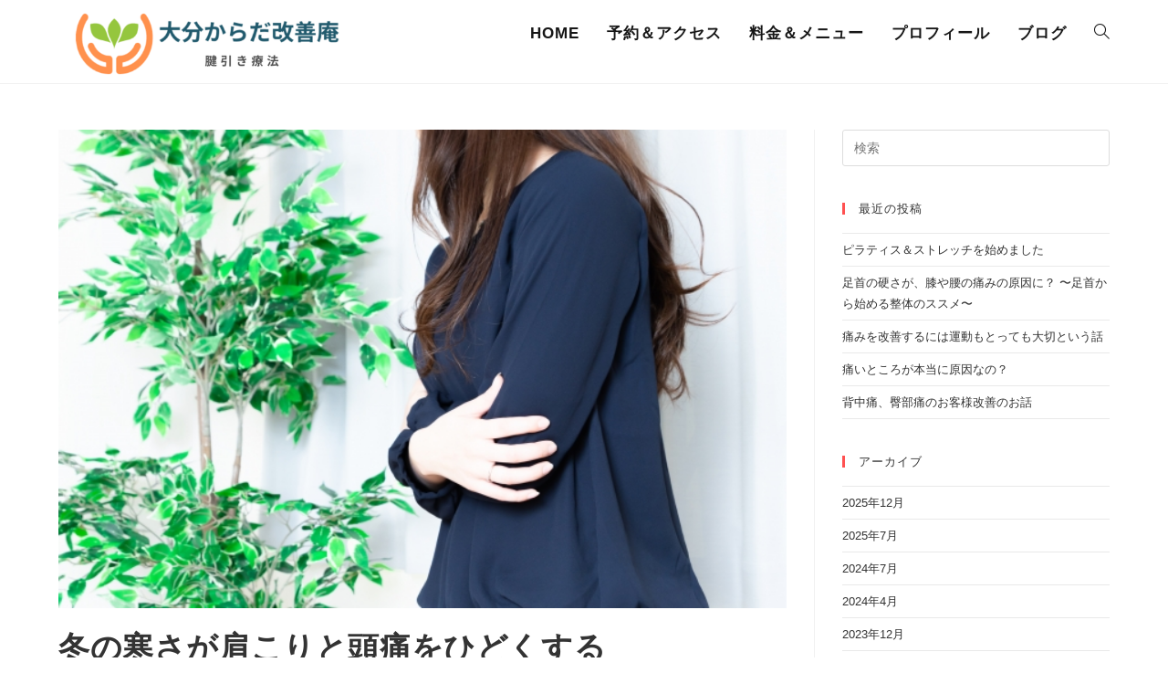

--- FILE ---
content_type: text/html; charset=UTF-8
request_url: https://karadakokokara.com/kata/
body_size: 15367
content:
<!DOCTYPE html>
<html class="html" lang="ja">
<head>
	<meta charset="UTF-8">
	<link rel="profile" href="https://gmpg.org/xfn/11">

	<title>冬の寒さが肩こりと頭痛をひどくする &#8211; 【大分 整体】腱引き療法　大分からだ改善庵</title>
<meta name='robots' content='max-image-preview:large' />
<link rel="pingback" href="https://karadakokokara.com/xmlrpc.php">
<meta name="viewport" content="width=device-width, initial-scale=1"><link rel='dns-prefetch' href='//s.w.org' />
<link rel="alternate" type="application/rss+xml" title="【大分 整体】腱引き療法　大分からだ改善庵 &raquo; フィード" href="https://karadakokokara.com/feed/" />
<link rel="alternate" type="application/rss+xml" title="【大分 整体】腱引き療法　大分からだ改善庵 &raquo; コメントフィード" href="https://karadakokokara.com/comments/feed/" />
<link rel="alternate" type="application/rss+xml" title="【大分 整体】腱引き療法　大分からだ改善庵 &raquo; 冬の寒さが肩こりと頭痛をひどくする のコメントのフィード" href="https://karadakokokara.com/kata/feed/" />
<script>
window._wpemojiSettings = {"baseUrl":"https:\/\/s.w.org\/images\/core\/emoji\/13.1.0\/72x72\/","ext":".png","svgUrl":"https:\/\/s.w.org\/images\/core\/emoji\/13.1.0\/svg\/","svgExt":".svg","source":{"concatemoji":"https:\/\/karadakokokara.com\/wp-includes\/js\/wp-emoji-release.min.js?ver=5.9.12"}};
/*! This file is auto-generated */
!function(e,a,t){var n,r,o,i=a.createElement("canvas"),p=i.getContext&&i.getContext("2d");function s(e,t){var a=String.fromCharCode;p.clearRect(0,0,i.width,i.height),p.fillText(a.apply(this,e),0,0);e=i.toDataURL();return p.clearRect(0,0,i.width,i.height),p.fillText(a.apply(this,t),0,0),e===i.toDataURL()}function c(e){var t=a.createElement("script");t.src=e,t.defer=t.type="text/javascript",a.getElementsByTagName("head")[0].appendChild(t)}for(o=Array("flag","emoji"),t.supports={everything:!0,everythingExceptFlag:!0},r=0;r<o.length;r++)t.supports[o[r]]=function(e){if(!p||!p.fillText)return!1;switch(p.textBaseline="top",p.font="600 32px Arial",e){case"flag":return s([127987,65039,8205,9895,65039],[127987,65039,8203,9895,65039])?!1:!s([55356,56826,55356,56819],[55356,56826,8203,55356,56819])&&!s([55356,57332,56128,56423,56128,56418,56128,56421,56128,56430,56128,56423,56128,56447],[55356,57332,8203,56128,56423,8203,56128,56418,8203,56128,56421,8203,56128,56430,8203,56128,56423,8203,56128,56447]);case"emoji":return!s([10084,65039,8205,55357,56613],[10084,65039,8203,55357,56613])}return!1}(o[r]),t.supports.everything=t.supports.everything&&t.supports[o[r]],"flag"!==o[r]&&(t.supports.everythingExceptFlag=t.supports.everythingExceptFlag&&t.supports[o[r]]);t.supports.everythingExceptFlag=t.supports.everythingExceptFlag&&!t.supports.flag,t.DOMReady=!1,t.readyCallback=function(){t.DOMReady=!0},t.supports.everything||(n=function(){t.readyCallback()},a.addEventListener?(a.addEventListener("DOMContentLoaded",n,!1),e.addEventListener("load",n,!1)):(e.attachEvent("onload",n),a.attachEvent("onreadystatechange",function(){"complete"===a.readyState&&t.readyCallback()})),(n=t.source||{}).concatemoji?c(n.concatemoji):n.wpemoji&&n.twemoji&&(c(n.twemoji),c(n.wpemoji)))}(window,document,window._wpemojiSettings);
</script>
<style>
img.wp-smiley,
img.emoji {
	display: inline !important;
	border: none !important;
	box-shadow: none !important;
	height: 1em !important;
	width: 1em !important;
	margin: 0 0.07em !important;
	vertical-align: -0.1em !important;
	background: none !important;
	padding: 0 !important;
}
</style>
	<link rel='stylesheet' id='wp-block-library-css'  href='https://karadakokokara.com/wp-includes/css/dist/block-library/style.min.css?ver=5.9.12' media='all' />
<style id='wp-block-library-theme-inline-css'>
.wp-block-audio figcaption{color:#555;font-size:13px;text-align:center}.is-dark-theme .wp-block-audio figcaption{color:hsla(0,0%,100%,.65)}.wp-block-code>code{font-family:Menlo,Consolas,monaco,monospace;color:#1e1e1e;padding:.8em 1em;border:1px solid #ddd;border-radius:4px}.wp-block-embed figcaption{color:#555;font-size:13px;text-align:center}.is-dark-theme .wp-block-embed figcaption{color:hsla(0,0%,100%,.65)}.blocks-gallery-caption{color:#555;font-size:13px;text-align:center}.is-dark-theme .blocks-gallery-caption{color:hsla(0,0%,100%,.65)}.wp-block-image figcaption{color:#555;font-size:13px;text-align:center}.is-dark-theme .wp-block-image figcaption{color:hsla(0,0%,100%,.65)}.wp-block-pullquote{border-top:4px solid;border-bottom:4px solid;margin-bottom:1.75em;color:currentColor}.wp-block-pullquote__citation,.wp-block-pullquote cite,.wp-block-pullquote footer{color:currentColor;text-transform:uppercase;font-size:.8125em;font-style:normal}.wp-block-quote{border-left:.25em solid;margin:0 0 1.75em;padding-left:1em}.wp-block-quote cite,.wp-block-quote footer{color:currentColor;font-size:.8125em;position:relative;font-style:normal}.wp-block-quote.has-text-align-right{border-left:none;border-right:.25em solid;padding-left:0;padding-right:1em}.wp-block-quote.has-text-align-center{border:none;padding-left:0}.wp-block-quote.is-large,.wp-block-quote.is-style-large,.wp-block-quote.is-style-plain{border:none}.wp-block-search .wp-block-search__label{font-weight:700}.wp-block-group:where(.has-background){padding:1.25em 2.375em}.wp-block-separator{border:none;border-bottom:2px solid;margin-left:auto;margin-right:auto;opacity:.4}.wp-block-separator:not(.is-style-wide):not(.is-style-dots){width:100px}.wp-block-separator.has-background:not(.is-style-dots){border-bottom:none;height:1px}.wp-block-separator.has-background:not(.is-style-wide):not(.is-style-dots){height:2px}.wp-block-table thead{border-bottom:3px solid}.wp-block-table tfoot{border-top:3px solid}.wp-block-table td,.wp-block-table th{padding:.5em;border:1px solid;word-break:normal}.wp-block-table figcaption{color:#555;font-size:13px;text-align:center}.is-dark-theme .wp-block-table figcaption{color:hsla(0,0%,100%,.65)}.wp-block-video figcaption{color:#555;font-size:13px;text-align:center}.is-dark-theme .wp-block-video figcaption{color:hsla(0,0%,100%,.65)}.wp-block-template-part.has-background{padding:1.25em 2.375em;margin-top:0;margin-bottom:0}
</style>
<style id='global-styles-inline-css'>
body{--wp--preset--color--black: #000000;--wp--preset--color--cyan-bluish-gray: #abb8c3;--wp--preset--color--white: #ffffff;--wp--preset--color--pale-pink: #f78da7;--wp--preset--color--vivid-red: #cf2e2e;--wp--preset--color--luminous-vivid-orange: #ff6900;--wp--preset--color--luminous-vivid-amber: #fcb900;--wp--preset--color--light-green-cyan: #7bdcb5;--wp--preset--color--vivid-green-cyan: #00d084;--wp--preset--color--pale-cyan-blue: #8ed1fc;--wp--preset--color--vivid-cyan-blue: #0693e3;--wp--preset--color--vivid-purple: #9b51e0;--wp--preset--gradient--vivid-cyan-blue-to-vivid-purple: linear-gradient(135deg,rgba(6,147,227,1) 0%,rgb(155,81,224) 100%);--wp--preset--gradient--light-green-cyan-to-vivid-green-cyan: linear-gradient(135deg,rgb(122,220,180) 0%,rgb(0,208,130) 100%);--wp--preset--gradient--luminous-vivid-amber-to-luminous-vivid-orange: linear-gradient(135deg,rgba(252,185,0,1) 0%,rgba(255,105,0,1) 100%);--wp--preset--gradient--luminous-vivid-orange-to-vivid-red: linear-gradient(135deg,rgba(255,105,0,1) 0%,rgb(207,46,46) 100%);--wp--preset--gradient--very-light-gray-to-cyan-bluish-gray: linear-gradient(135deg,rgb(238,238,238) 0%,rgb(169,184,195) 100%);--wp--preset--gradient--cool-to-warm-spectrum: linear-gradient(135deg,rgb(74,234,220) 0%,rgb(151,120,209) 20%,rgb(207,42,186) 40%,rgb(238,44,130) 60%,rgb(251,105,98) 80%,rgb(254,248,76) 100%);--wp--preset--gradient--blush-light-purple: linear-gradient(135deg,rgb(255,206,236) 0%,rgb(152,150,240) 100%);--wp--preset--gradient--blush-bordeaux: linear-gradient(135deg,rgb(254,205,165) 0%,rgb(254,45,45) 50%,rgb(107,0,62) 100%);--wp--preset--gradient--luminous-dusk: linear-gradient(135deg,rgb(255,203,112) 0%,rgb(199,81,192) 50%,rgb(65,88,208) 100%);--wp--preset--gradient--pale-ocean: linear-gradient(135deg,rgb(255,245,203) 0%,rgb(182,227,212) 50%,rgb(51,167,181) 100%);--wp--preset--gradient--electric-grass: linear-gradient(135deg,rgb(202,248,128) 0%,rgb(113,206,126) 100%);--wp--preset--gradient--midnight: linear-gradient(135deg,rgb(2,3,129) 0%,rgb(40,116,252) 100%);--wp--preset--duotone--dark-grayscale: url('#wp-duotone-dark-grayscale');--wp--preset--duotone--grayscale: url('#wp-duotone-grayscale');--wp--preset--duotone--purple-yellow: url('#wp-duotone-purple-yellow');--wp--preset--duotone--blue-red: url('#wp-duotone-blue-red');--wp--preset--duotone--midnight: url('#wp-duotone-midnight');--wp--preset--duotone--magenta-yellow: url('#wp-duotone-magenta-yellow');--wp--preset--duotone--purple-green: url('#wp-duotone-purple-green');--wp--preset--duotone--blue-orange: url('#wp-duotone-blue-orange');--wp--preset--font-size--small: 13px;--wp--preset--font-size--medium: 20px;--wp--preset--font-size--large: 36px;--wp--preset--font-size--x-large: 42px;}.has-black-color{color: var(--wp--preset--color--black) !important;}.has-cyan-bluish-gray-color{color: var(--wp--preset--color--cyan-bluish-gray) !important;}.has-white-color{color: var(--wp--preset--color--white) !important;}.has-pale-pink-color{color: var(--wp--preset--color--pale-pink) !important;}.has-vivid-red-color{color: var(--wp--preset--color--vivid-red) !important;}.has-luminous-vivid-orange-color{color: var(--wp--preset--color--luminous-vivid-orange) !important;}.has-luminous-vivid-amber-color{color: var(--wp--preset--color--luminous-vivid-amber) !important;}.has-light-green-cyan-color{color: var(--wp--preset--color--light-green-cyan) !important;}.has-vivid-green-cyan-color{color: var(--wp--preset--color--vivid-green-cyan) !important;}.has-pale-cyan-blue-color{color: var(--wp--preset--color--pale-cyan-blue) !important;}.has-vivid-cyan-blue-color{color: var(--wp--preset--color--vivid-cyan-blue) !important;}.has-vivid-purple-color{color: var(--wp--preset--color--vivid-purple) !important;}.has-black-background-color{background-color: var(--wp--preset--color--black) !important;}.has-cyan-bluish-gray-background-color{background-color: var(--wp--preset--color--cyan-bluish-gray) !important;}.has-white-background-color{background-color: var(--wp--preset--color--white) !important;}.has-pale-pink-background-color{background-color: var(--wp--preset--color--pale-pink) !important;}.has-vivid-red-background-color{background-color: var(--wp--preset--color--vivid-red) !important;}.has-luminous-vivid-orange-background-color{background-color: var(--wp--preset--color--luminous-vivid-orange) !important;}.has-luminous-vivid-amber-background-color{background-color: var(--wp--preset--color--luminous-vivid-amber) !important;}.has-light-green-cyan-background-color{background-color: var(--wp--preset--color--light-green-cyan) !important;}.has-vivid-green-cyan-background-color{background-color: var(--wp--preset--color--vivid-green-cyan) !important;}.has-pale-cyan-blue-background-color{background-color: var(--wp--preset--color--pale-cyan-blue) !important;}.has-vivid-cyan-blue-background-color{background-color: var(--wp--preset--color--vivid-cyan-blue) !important;}.has-vivid-purple-background-color{background-color: var(--wp--preset--color--vivid-purple) !important;}.has-black-border-color{border-color: var(--wp--preset--color--black) !important;}.has-cyan-bluish-gray-border-color{border-color: var(--wp--preset--color--cyan-bluish-gray) !important;}.has-white-border-color{border-color: var(--wp--preset--color--white) !important;}.has-pale-pink-border-color{border-color: var(--wp--preset--color--pale-pink) !important;}.has-vivid-red-border-color{border-color: var(--wp--preset--color--vivid-red) !important;}.has-luminous-vivid-orange-border-color{border-color: var(--wp--preset--color--luminous-vivid-orange) !important;}.has-luminous-vivid-amber-border-color{border-color: var(--wp--preset--color--luminous-vivid-amber) !important;}.has-light-green-cyan-border-color{border-color: var(--wp--preset--color--light-green-cyan) !important;}.has-vivid-green-cyan-border-color{border-color: var(--wp--preset--color--vivid-green-cyan) !important;}.has-pale-cyan-blue-border-color{border-color: var(--wp--preset--color--pale-cyan-blue) !important;}.has-vivid-cyan-blue-border-color{border-color: var(--wp--preset--color--vivid-cyan-blue) !important;}.has-vivid-purple-border-color{border-color: var(--wp--preset--color--vivid-purple) !important;}.has-vivid-cyan-blue-to-vivid-purple-gradient-background{background: var(--wp--preset--gradient--vivid-cyan-blue-to-vivid-purple) !important;}.has-light-green-cyan-to-vivid-green-cyan-gradient-background{background: var(--wp--preset--gradient--light-green-cyan-to-vivid-green-cyan) !important;}.has-luminous-vivid-amber-to-luminous-vivid-orange-gradient-background{background: var(--wp--preset--gradient--luminous-vivid-amber-to-luminous-vivid-orange) !important;}.has-luminous-vivid-orange-to-vivid-red-gradient-background{background: var(--wp--preset--gradient--luminous-vivid-orange-to-vivid-red) !important;}.has-very-light-gray-to-cyan-bluish-gray-gradient-background{background: var(--wp--preset--gradient--very-light-gray-to-cyan-bluish-gray) !important;}.has-cool-to-warm-spectrum-gradient-background{background: var(--wp--preset--gradient--cool-to-warm-spectrum) !important;}.has-blush-light-purple-gradient-background{background: var(--wp--preset--gradient--blush-light-purple) !important;}.has-blush-bordeaux-gradient-background{background: var(--wp--preset--gradient--blush-bordeaux) !important;}.has-luminous-dusk-gradient-background{background: var(--wp--preset--gradient--luminous-dusk) !important;}.has-pale-ocean-gradient-background{background: var(--wp--preset--gradient--pale-ocean) !important;}.has-electric-grass-gradient-background{background: var(--wp--preset--gradient--electric-grass) !important;}.has-midnight-gradient-background{background: var(--wp--preset--gradient--midnight) !important;}.has-small-font-size{font-size: var(--wp--preset--font-size--small) !important;}.has-medium-font-size{font-size: var(--wp--preset--font-size--medium) !important;}.has-large-font-size{font-size: var(--wp--preset--font-size--large) !important;}.has-x-large-font-size{font-size: var(--wp--preset--font-size--x-large) !important;}
</style>
<link rel='stylesheet' id='contact-form-7-css'  href='https://karadakokokara.com/wp-content/plugins/contact-form-7/includes/css/styles.css?ver=5.5.6' media='all' />
<link rel='stylesheet' id='ditty-news-ticker-font-css'  href='https://karadakokokara.com/wp-content/plugins/ditty-news-ticker/legacy/inc/static/libs/fontastic/styles.css?ver=3.0.22' media='all' />
<link rel='stylesheet' id='ditty-news-ticker-css'  href='https://karadakokokara.com/wp-content/plugins/ditty-news-ticker/legacy/inc/static/css/style.css?ver=3.0.22' media='all' />
<link rel='stylesheet' id='ditty-css'  href='https://karadakokokara.com/wp-content/plugins/ditty-news-ticker/includes/css/ditty.css?ver=3.0.22' media='all' />
<link rel='stylesheet' id='toc-screen-css'  href='https://karadakokokara.com/wp-content/plugins/table-of-contents-plus/screen.min.css?ver=2106' media='all' />
<link rel='stylesheet' id='wpos-slick-style-css'  href='https://karadakokokara.com/wp-content/plugins/wp-responsive-recent-post-slider/assets/css/slick.css?ver=3.0.8' media='all' />
<link rel='stylesheet' id='wppsac-public-style-css'  href='https://karadakokokara.com/wp-content/plugins/wp-responsive-recent-post-slider/assets/css/recent-post-style.css?ver=3.0.8' media='all' />
<link rel='stylesheet' id='wp-show-posts-css'  href='https://karadakokokara.com/wp-content/plugins/wp-show-posts/css/wp-show-posts-min.css?ver=1.1.3' media='all' />
<link rel='stylesheet' id='wc-shortcodes-style-css'  href='https://karadakokokara.com/wp-content/plugins/wc-shortcodes/public/assets/css/style.css?ver=3.46' media='all' />
<link rel='stylesheet' id='font-awesome-css'  href='https://karadakokokara.com/wp-content/themes/oceanwp/assets/fonts/fontawesome/css/all.min.css?ver=5.15.1' media='all' />
<link rel='stylesheet' id='simple-line-icons-css'  href='https://karadakokokara.com/wp-content/themes/oceanwp/assets/css/third/simple-line-icons.min.css?ver=2.4.0' media='all' />
<link rel='stylesheet' id='oceanwp-style-css'  href='https://karadakokokara.com/wp-content/themes/oceanwp/assets/css/style.min.css?ver=3.1.1.1637635609' media='all' />
<link rel='stylesheet' id='oceanwp-hamburgers-css'  href='https://karadakokokara.com/wp-content/themes/oceanwp/assets/css/third/hamburgers/hamburgers.min.css?ver=3.1.1.1637635609' media='all' />
<link rel='stylesheet' id='oceanwp-3dx-css'  href='https://karadakokokara.com/wp-content/themes/oceanwp/assets/css/third/hamburgers/types/3dx.css?ver=3.1.1.1637635609' media='all' />
<link rel='stylesheet' id='mts_simple_booking_front_css-css'  href='https://karadakokokara.com/wp-content/plugins/mts-simple-booking-c/css/mtssb-front.css?ver=5.9.12' media='all' />
<link rel='stylesheet' id='oe-widgets-style-css'  href='https://karadakokokara.com/wp-content/plugins/ocean-extra/assets/css/widgets.css?ver=5.9.12' media='all' />
<link rel='stylesheet' id='wordpresscanvas-font-awesome-css'  href='https://karadakokokara.com/wp-content/plugins/wc-shortcodes/public/assets/css/font-awesome.min.css?ver=4.7.0' media='all' />
<script src='https://karadakokokara.com/wp-includes/js/jquery/jquery.min.js?ver=3.6.0' id='jquery-core-js'></script>
<script src='https://karadakokokara.com/wp-includes/js/jquery/jquery-migrate.min.js?ver=3.3.2' id='jquery-migrate-js'></script>
<link rel="https://api.w.org/" href="https://karadakokokara.com/wp-json/" /><link rel="alternate" type="application/json" href="https://karadakokokara.com/wp-json/wp/v2/posts/372" /><link rel="EditURI" type="application/rsd+xml" title="RSD" href="https://karadakokokara.com/xmlrpc.php?rsd" />
<link rel="wlwmanifest" type="application/wlwmanifest+xml" href="https://karadakokokara.com/wp-includes/wlwmanifest.xml" /> 
<meta name="generator" content="WordPress 5.9.12" />
<link rel="canonical" href="https://karadakokokara.com/kata/" />
<link rel='shortlink' href='https://karadakokokara.com/?p=372' />
<link rel="alternate" type="application/json+oembed" href="https://karadakokokara.com/wp-json/oembed/1.0/embed?url=https%3A%2F%2Fkaradakokokara.com%2Fkata%2F" />
<link rel="alternate" type="text/xml+oembed" href="https://karadakokokara.com/wp-json/oembed/1.0/embed?url=https%3A%2F%2Fkaradakokokara.com%2Fkata%2F&#038;format=xml" />
<meta name="cdp-version" content="1.2.9" /><link rel="icon" href="https://karadakokokara.com/wp-content/uploads/2024/07/cropped-cropped-大分からだ改善庵-500-x-500-px-1横-32x32.png" sizes="32x32" />
<link rel="icon" href="https://karadakokokara.com/wp-content/uploads/2024/07/cropped-cropped-大分からだ改善庵-500-x-500-px-1横-192x192.png" sizes="192x192" />
<link rel="apple-touch-icon" href="https://karadakokokara.com/wp-content/uploads/2024/07/cropped-cropped-大分からだ改善庵-500-x-500-px-1横-180x180.png" />
<meta name="msapplication-TileImage" content="https://karadakokokara.com/wp-content/uploads/2024/07/cropped-cropped-大分からだ改善庵-500-x-500-px-1横-270x270.png" />
		<style id="wp-custom-css">
			.pcbr{display:block}.spbr{display:none}#i,#i-2,#i-3,#i-4,#i-5,#i-6,#i-7{background:#FFDFDF}@media(max-width:500px){.spbr{display:block}.pcbr{display:none}		</style>
		<!-- OceanWP CSS -->
<style type="text/css">
/* General CSS */a:hover,a.light:hover,.theme-heading .text::before,.theme-heading .text::after,#top-bar-content >a:hover,#top-bar-social li.oceanwp-email a:hover,#site-navigation-wrap .dropdown-menu >li >a:hover,#site-header.medium-header #medium-searchform button:hover,.oceanwp-mobile-menu-icon a:hover,.blog-entry.post .blog-entry-header .entry-title a:hover,.blog-entry.post .blog-entry-readmore a:hover,.blog-entry.thumbnail-entry .blog-entry-category a,ul.meta li a:hover,.dropcap,.single nav.post-navigation .nav-links .title,body .related-post-title a:hover,body #wp-calendar caption,body .contact-info-widget.default i,body .contact-info-widget.big-icons i,body .custom-links-widget .oceanwp-custom-links li a:hover,body .custom-links-widget .oceanwp-custom-links li a:hover:before,body .posts-thumbnails-widget li a:hover,body .social-widget li.oceanwp-email a:hover,.comment-author .comment-meta .comment-reply-link,#respond #cancel-comment-reply-link:hover,#footer-widgets .footer-box a:hover,#footer-bottom a:hover,#footer-bottom #footer-bottom-menu a:hover,.sidr a:hover,.sidr-class-dropdown-toggle:hover,.sidr-class-menu-item-has-children.active >a,.sidr-class-menu-item-has-children.active >a >.sidr-class-dropdown-toggle,input[type=checkbox]:checked:before{color:#ff5151}.single nav.post-navigation .nav-links .title .owp-icon use,.blog-entry.post .blog-entry-readmore a:hover .owp-icon use,body .contact-info-widget.default .owp-icon use,body .contact-info-widget.big-icons .owp-icon use{stroke:#ff5151}input[type="button"],input[type="reset"],input[type="submit"],button[type="submit"],.button,#site-navigation-wrap .dropdown-menu >li.btn >a >span,.thumbnail:hover i,.post-quote-content,.omw-modal .omw-close-modal,body .contact-info-widget.big-icons li:hover i,body div.wpforms-container-full .wpforms-form input[type=submit],body div.wpforms-container-full .wpforms-form button[type=submit],body div.wpforms-container-full .wpforms-form .wpforms-page-button{background-color:#ff5151}.thumbnail:hover .link-post-svg-icon{background-color:#ff5151}body .contact-info-widget.big-icons li:hover .owp-icon{background-color:#ff5151}.widget-title{border-color:#ff5151}blockquote{border-color:#ff5151}#searchform-dropdown{border-color:#ff5151}.dropdown-menu .sub-menu{border-color:#ff5151}.blog-entry.large-entry .blog-entry-readmore a:hover{border-color:#ff5151}.oceanwp-newsletter-form-wrap input[type="email"]:focus{border-color:#ff5151}.social-widget li.oceanwp-email a:hover{border-color:#ff5151}#respond #cancel-comment-reply-link:hover{border-color:#ff5151}body .contact-info-widget.big-icons li:hover i{border-color:#ff5151}#footer-widgets .oceanwp-newsletter-form-wrap input[type="email"]:focus{border-color:#ff5151}blockquote,.wp-block-quote{border-left-color:#ff5151}body .contact-info-widget.big-icons li:hover .owp-icon{border-color:#ff5151}/* Blog CSS */.blog-entry.thumbnail-entry .blog-entry-category a{color:#ff8500}.blog-entry.thumbnail-entry .blog-entry-comments a:hover{color:#ff8500}/* Header CSS */#site-header.has-header-media .overlay-header-media{background-color:rgba(0,0,0,0.5)}#site-logo #site-logo-inner a img,#site-header.center-header #site-navigation-wrap .middle-site-logo a img{max-width:330px}#site-logo.has-responsive-logo .responsive-logo-link img{max-height:50px}#site-navigation-wrap .dropdown-menu >li >a,.oceanwp-mobile-menu-icon a,#searchform-header-replace-close{color:#161616}#site-navigation-wrap .dropdown-menu >li >a .owp-icon use,.oceanwp-mobile-menu-icon a .owp-icon use,#searchform-header-replace-close .owp-icon use{stroke:#161616}.mobile-menu .hamburger-inner,.mobile-menu .hamburger-inner::before,.mobile-menu .hamburger-inner::after{background-color:#000000}/* Footer Bottom CSS */#footer-bottom{padding:30px 0 30px 0}#footer-bottom{background-color:#f7ae65}#footer-bottom,#footer-bottom p{color:#ffffff}/* Typography CSS */#site-navigation-wrap .dropdown-menu >li >a,#site-header.full_screen-header .fs-dropdown-menu >li >a,#site-header.top-header #site-navigation-wrap .dropdown-menu >li >a,#site-header.center-header #site-navigation-wrap .dropdown-menu >li >a,#site-header.medium-header #site-navigation-wrap .dropdown-menu >li >a,.oceanwp-mobile-menu-icon a{font-weight:600;font-size:17px;letter-spacing:1px}
</style></head>

<body class="post-template-default single single-post postid-372 single-format-standard wp-custom-logo wp-embed-responsive wc-shortcodes-font-awesome-enabled oceanwp-theme dropdown-mobile default-breakpoint has-sidebar content-right-sidebar post-in-category-%e5%a4%a7%e5%88%86%e5%b8%82%e6%95%b4%e4%bd%93 post-in-category-%e8%82%a9%e3%80%81%e9%a6%96%e3%81%ae%e7%97%9b%e3%81%bf%e3%80%81%e3%81%93%e3%82%8a page-header-disabled has-breadcrumbs elementor-default elementor-kit-2057" itemscope="itemscope" itemtype="https://schema.org/Article">

	<svg xmlns="http://www.w3.org/2000/svg" viewBox="0 0 0 0" width="0" height="0" focusable="false" role="none" style="visibility: hidden; position: absolute; left: -9999px; overflow: hidden;" ><defs><filter id="wp-duotone-dark-grayscale"><feColorMatrix color-interpolation-filters="sRGB" type="matrix" values=" .299 .587 .114 0 0 .299 .587 .114 0 0 .299 .587 .114 0 0 .299 .587 .114 0 0 " /><feComponentTransfer color-interpolation-filters="sRGB" ><feFuncR type="table" tableValues="0 0.49803921568627" /><feFuncG type="table" tableValues="0 0.49803921568627" /><feFuncB type="table" tableValues="0 0.49803921568627" /><feFuncA type="table" tableValues="1 1" /></feComponentTransfer><feComposite in2="SourceGraphic" operator="in" /></filter></defs></svg><svg xmlns="http://www.w3.org/2000/svg" viewBox="0 0 0 0" width="0" height="0" focusable="false" role="none" style="visibility: hidden; position: absolute; left: -9999px; overflow: hidden;" ><defs><filter id="wp-duotone-grayscale"><feColorMatrix color-interpolation-filters="sRGB" type="matrix" values=" .299 .587 .114 0 0 .299 .587 .114 0 0 .299 .587 .114 0 0 .299 .587 .114 0 0 " /><feComponentTransfer color-interpolation-filters="sRGB" ><feFuncR type="table" tableValues="0 1" /><feFuncG type="table" tableValues="0 1" /><feFuncB type="table" tableValues="0 1" /><feFuncA type="table" tableValues="1 1" /></feComponentTransfer><feComposite in2="SourceGraphic" operator="in" /></filter></defs></svg><svg xmlns="http://www.w3.org/2000/svg" viewBox="0 0 0 0" width="0" height="0" focusable="false" role="none" style="visibility: hidden; position: absolute; left: -9999px; overflow: hidden;" ><defs><filter id="wp-duotone-purple-yellow"><feColorMatrix color-interpolation-filters="sRGB" type="matrix" values=" .299 .587 .114 0 0 .299 .587 .114 0 0 .299 .587 .114 0 0 .299 .587 .114 0 0 " /><feComponentTransfer color-interpolation-filters="sRGB" ><feFuncR type="table" tableValues="0.54901960784314 0.98823529411765" /><feFuncG type="table" tableValues="0 1" /><feFuncB type="table" tableValues="0.71764705882353 0.25490196078431" /><feFuncA type="table" tableValues="1 1" /></feComponentTransfer><feComposite in2="SourceGraphic" operator="in" /></filter></defs></svg><svg xmlns="http://www.w3.org/2000/svg" viewBox="0 0 0 0" width="0" height="0" focusable="false" role="none" style="visibility: hidden; position: absolute; left: -9999px; overflow: hidden;" ><defs><filter id="wp-duotone-blue-red"><feColorMatrix color-interpolation-filters="sRGB" type="matrix" values=" .299 .587 .114 0 0 .299 .587 .114 0 0 .299 .587 .114 0 0 .299 .587 .114 0 0 " /><feComponentTransfer color-interpolation-filters="sRGB" ><feFuncR type="table" tableValues="0 1" /><feFuncG type="table" tableValues="0 0.27843137254902" /><feFuncB type="table" tableValues="0.5921568627451 0.27843137254902" /><feFuncA type="table" tableValues="1 1" /></feComponentTransfer><feComposite in2="SourceGraphic" operator="in" /></filter></defs></svg><svg xmlns="http://www.w3.org/2000/svg" viewBox="0 0 0 0" width="0" height="0" focusable="false" role="none" style="visibility: hidden; position: absolute; left: -9999px; overflow: hidden;" ><defs><filter id="wp-duotone-midnight"><feColorMatrix color-interpolation-filters="sRGB" type="matrix" values=" .299 .587 .114 0 0 .299 .587 .114 0 0 .299 .587 .114 0 0 .299 .587 .114 0 0 " /><feComponentTransfer color-interpolation-filters="sRGB" ><feFuncR type="table" tableValues="0 0" /><feFuncG type="table" tableValues="0 0.64705882352941" /><feFuncB type="table" tableValues="0 1" /><feFuncA type="table" tableValues="1 1" /></feComponentTransfer><feComposite in2="SourceGraphic" operator="in" /></filter></defs></svg><svg xmlns="http://www.w3.org/2000/svg" viewBox="0 0 0 0" width="0" height="0" focusable="false" role="none" style="visibility: hidden; position: absolute; left: -9999px; overflow: hidden;" ><defs><filter id="wp-duotone-magenta-yellow"><feColorMatrix color-interpolation-filters="sRGB" type="matrix" values=" .299 .587 .114 0 0 .299 .587 .114 0 0 .299 .587 .114 0 0 .299 .587 .114 0 0 " /><feComponentTransfer color-interpolation-filters="sRGB" ><feFuncR type="table" tableValues="0.78039215686275 1" /><feFuncG type="table" tableValues="0 0.94901960784314" /><feFuncB type="table" tableValues="0.35294117647059 0.47058823529412" /><feFuncA type="table" tableValues="1 1" /></feComponentTransfer><feComposite in2="SourceGraphic" operator="in" /></filter></defs></svg><svg xmlns="http://www.w3.org/2000/svg" viewBox="0 0 0 0" width="0" height="0" focusable="false" role="none" style="visibility: hidden; position: absolute; left: -9999px; overflow: hidden;" ><defs><filter id="wp-duotone-purple-green"><feColorMatrix color-interpolation-filters="sRGB" type="matrix" values=" .299 .587 .114 0 0 .299 .587 .114 0 0 .299 .587 .114 0 0 .299 .587 .114 0 0 " /><feComponentTransfer color-interpolation-filters="sRGB" ><feFuncR type="table" tableValues="0.65098039215686 0.40392156862745" /><feFuncG type="table" tableValues="0 1" /><feFuncB type="table" tableValues="0.44705882352941 0.4" /><feFuncA type="table" tableValues="1 1" /></feComponentTransfer><feComposite in2="SourceGraphic" operator="in" /></filter></defs></svg><svg xmlns="http://www.w3.org/2000/svg" viewBox="0 0 0 0" width="0" height="0" focusable="false" role="none" style="visibility: hidden; position: absolute; left: -9999px; overflow: hidden;" ><defs><filter id="wp-duotone-blue-orange"><feColorMatrix color-interpolation-filters="sRGB" type="matrix" values=" .299 .587 .114 0 0 .299 .587 .114 0 0 .299 .587 .114 0 0 .299 .587 .114 0 0 " /><feComponentTransfer color-interpolation-filters="sRGB" ><feFuncR type="table" tableValues="0.098039215686275 1" /><feFuncG type="table" tableValues="0 0.66274509803922" /><feFuncB type="table" tableValues="0.84705882352941 0.41960784313725" /><feFuncA type="table" tableValues="1 1" /></feComponentTransfer><feComposite in2="SourceGraphic" operator="in" /></filter></defs></svg>
	
	<div id="outer-wrap" class="site clr">

		<a class="skip-link screen-reader-text" href="#main">コンテンツへスキップ</a>

		
		<div id="wrap" class="clr">

			
			
<header id="site-header" class="minimal-header clr" data-height="74" itemscope="itemscope" itemtype="https://schema.org/WPHeader" role="banner">

	
					
			<div id="site-header-inner" class="clr container">

				
				

<div id="site-logo" class="clr has-responsive-logo" itemscope itemtype="https://schema.org/Brand" >

	
	<div id="site-logo-inner" class="clr">

		<a href="https://karadakokokara.com/" class="custom-logo-link" rel="home"><img width="500" height="138" src="https://karadakokokara.com/wp-content/uploads/2025/09/腱引き療法-1.png" class="custom-logo" alt="【大分 整体】腱引き療法　大分からだ改善庵" /></a><a href="https://karadakokokara.com/" class="responsive-logo-link" rel="home"><img src="https://karadakokokara.com/wp-content/uploads/2021/11/cropped-大分からだ改善庵-500-x-500-px-1横.png" class="responsive-logo" width="500" height="138" alt="" /></a>
	</div><!-- #site-logo-inner -->

	
	
</div><!-- #site-logo -->

			<div id="site-navigation-wrap" class="clr">
			
			
			
			<nav id="site-navigation" class="navigation main-navigation clr" itemscope="itemscope" itemtype="https://schema.org/SiteNavigationElement" role="navigation" >

				<ul id="menu-main-menu" class="main-menu dropdown-menu sf-menu"><li id="menu-item-2152" class="menu-item menu-item-type-post_type menu-item-object-page menu-item-home menu-item-2152"><a href="https://karadakokokara.com/" class="menu-link"><span class="text-wrap">HOME</span></a></li><li id="menu-item-2161" class="menu-item menu-item-type-post_type menu-item-object-page menu-item-2161"><a href="https://karadakokokara.com/access/" class="menu-link"><span class="text-wrap">予約＆アクセス</span></a></li><li id="menu-item-2162" class="menu-item menu-item-type-post_type menu-item-object-page menu-item-2162"><a href="https://karadakokokara.com/price/" class="menu-link"><span class="text-wrap">料金＆メニュー</span></a></li><li id="menu-item-2160" class="menu-item menu-item-type-post_type menu-item-object-page menu-item-2160"><a href="https://karadakokokara.com/profile/" class="menu-link"><span class="text-wrap">プロフィール</span></a></li><li id="menu-item-2159" class="menu-item menu-item-type-post_type menu-item-object-page current_page_parent menu-item-2159"><a href="https://karadakokokara.com/blog/" class="menu-link"><span class="text-wrap">ブログ</span></a></li><li class="search-toggle-li" ><a href="javascript:void(0)" class="site-search-toggle search-dropdown-toggle" aria-label="Search website"><i class=" icon-magnifier" aria-hidden="true" role="img"></i></a></li></ul>
<div id="searchform-dropdown" class="header-searchform-wrap clr" >
	
<form role="search" method="get" class="searchform" action="https://karadakokokara.com/">
	<label for="ocean-search-form-1">
		<span class="screen-reader-text">サイト内検索</span>
		<input type="search" id="ocean-search-form-1" class="field" autocomplete="off" placeholder="検索" name="s">
			</label>
	</form>
</div><!-- #searchform-dropdown -->

			</nav><!-- #site-navigation -->

			
			
					</div><!-- #site-navigation-wrap -->
			
		
	
				
	
	<div class="oceanwp-mobile-menu-icon clr mobile-right">

		
		
		
		<a href="#" class="mobile-menu"  aria-label="モバイルメニュー">
							<div class="hamburger hamburger--3dx" aria-expanded="false" role="navigation">
					<div class="hamburger-box">
						<div class="hamburger-inner"></div>
					</div>
				</div>
						</a>

		
		
		
	</div><!-- #oceanwp-mobile-menu-navbar -->

	

			</div><!-- #site-header-inner -->

			
<div id="mobile-dropdown" class="clr" >

	<nav class="clr" itemscope="itemscope" itemtype="https://schema.org/SiteNavigationElement">

		
	<div id="mobile-nav" class="navigation clr">

		<ul id="menu-main-menu-1" class="menu"><li class="menu-item menu-item-type-post_type menu-item-object-page menu-item-home menu-item-2152"><a href="https://karadakokokara.com/">HOME</a></li>
<li class="menu-item menu-item-type-post_type menu-item-object-page menu-item-2161"><a href="https://karadakokokara.com/access/">予約＆アクセス</a></li>
<li class="menu-item menu-item-type-post_type menu-item-object-page menu-item-2162"><a href="https://karadakokokara.com/price/">料金＆メニュー</a></li>
<li class="menu-item menu-item-type-post_type menu-item-object-page menu-item-2160"><a href="https://karadakokokara.com/profile/">プロフィール</a></li>
<li class="menu-item menu-item-type-post_type menu-item-object-page current_page_parent menu-item-2159"><a href="https://karadakokokara.com/blog/">ブログ</a></li>
</ul>
	</div>


	</nav>

</div>

			
			
		
		
</header><!-- #site-header -->


			
			<main id="main" class="site-main clr"  role="main">

				
	
	<div id="content-wrap" class="container clr">

		
		<div id="primary" class="content-area clr">

			
			<div id="content" class="site-content clr">

				
				
<article id="post-372">

	
<div class="thumbnail">

	<img width="640" height="420" src="https://karadakokokara.com/wp-content/uploads/2019/05/24b0bbf1d9e5059abc2d0ddba024be8a_s.jpg" class="attachment-full size-full wp-post-image" alt="You are currently viewing 冬の寒さが肩こりと頭痛をひどくする" itemprop="image" srcset="https://karadakokokara.com/wp-content/uploads/2019/05/24b0bbf1d9e5059abc2d0ddba024be8a_s.jpg 640w, https://karadakokokara.com/wp-content/uploads/2019/05/24b0bbf1d9e5059abc2d0ddba024be8a_s-300x197.jpg 300w" sizes="(max-width: 640px) 100vw, 640px" />
</div><!-- .thumbnail -->


<header class="entry-header clr">
	<h1 class="single-post-title entry-title" itemprop="headline">冬の寒さが肩こりと頭痛をひどくする</h1><!-- .single-post-title -->
</header><!-- .entry-header -->


<ul class="meta ospm-default clr">

	
					<li class="meta-author" itemprop="name"><span class="screen-reader-text">投稿者:</span><i class=" icon-user" aria-hidden="true" role="img"></i><a href="https://karadakokokara.com/author/isayama/" title="isayama の投稿" rel="author"  itemprop="author" itemscope="itemscope" itemtype="https://schema.org/Person">isayama</a></li>
		
		
		
		
		
		
	
		
					<li class="meta-date" itemprop="datePublished"><span class="screen-reader-text">投稿公開日:</span><i class=" icon-clock" aria-hidden="true" role="img"></i>2019年5月18日</li>
		
		
		
		
		
	
		
		
		
					<li class="meta-cat"><span class="screen-reader-text">投稿カテゴリー:</span><i class=" icon-folder" aria-hidden="true" role="img"></i><a href="https://karadakokokara.com/category/%e5%a4%a7%e5%88%86%e5%b8%82%e6%95%b4%e4%bd%93/" rel="category tag">大分市整体</a> <span class="owp-sep">/</span> <a href="https://karadakokokara.com/category/%e5%a4%a7%e5%88%86%e5%b8%82%e6%95%b4%e4%bd%93/%e8%82%a9%e3%80%81%e9%a6%96%e3%81%ae%e7%97%9b%e3%81%bf%e3%80%81%e3%81%93%e3%82%8a/" rel="category tag">肩首の凝り、痛み、緩和</a></li>
		
		
		
	
		
		
		
		
		
					<li class="meta-comments"><span class="screen-reader-text">投稿コメント:</span><i class=" icon-bubble" aria-hidden="true" role="img"></i><a href="https://karadakokokara.com/kata/#respond" class="comments-link" >0件のコメント</a></li>
		
	
</ul>



<div class="entry-content clr" itemprop="text">
	<div id="toc_container" class="no_bullets"><p class="toc_title">目次</p><ul class="toc_list"><li><a href="#i"><span class="toc_number toc_depth_1">1</span> 寒さは肩こりの大敵だ！</a><ul><li><a href="#i-2"><span class="toc_number toc_depth_2">1.1</span> おうちに帰ってほっと一安心…その前に？</a><ul><li><a href="#i-3"><span class="toc_number toc_depth_3">1.1.1</span> 慢性化しないうちのセルフケアこそが最重要！</a></li></ul></li></ul></li></ul></div>
<h2><span id="i">寒さは肩こりの大敵だ！</span></h2>
<p><strong>外での仕事。身をすくませて、肩を震わせて寒さに耐える。</strong></p>
<p><strong>肩にはぎゅっと力が入って、首筋まで固くなる…。</strong></p>
<p><img loading="lazy" src="https://karadakokokara.com/wp-content/uploads/2019/05/24b0bbf1d9e5059abc2d0ddba024be8a_s-300x197.jpg" alt="" width="492" height="323" itemprop="image" class="aligncenter" /></p>
<div class="kaiwa-box">
<div class="kaiwa-area">
<div class="kaiwa-box">
<div class="kaiwa-face"><img loading="lazy" src="https://karadakokokara.com/wp-content/uploads/2019/05/cee442de37130d89f563c6aae7a2e134_s-300x200.jpg" alt="" width="300" height="200" itemprop="image" /></div>
<div class="kaiwa-area">
<div class="kaiwa-hukidashi">どうして寒いと体が縮こまってしまんですか？</div>
</div>
</div>
</div>
</div>
<div class="kaiwa-box clearfix">
<div class="kaiwa-area">
<div class="kaiwa-hukidashi-r">はい。気温の低い場所で肩に力が入るこの動きは、<span style="color: #0000ff;"><strong>寒さという攻撃</strong></span>から自分の身を守ろうという行動のひとつなのです。</div>
</div>
<div class="kaiwa-face"><img loading="lazy" src="https://karadakokokara.com/wp-content/uploads/2019/04/E-271x300.jpg" alt="" width="271" height="300" itemprop="image" /></div>
</div>
<p>身体というのは自分を守ろうとすると、<br />
ぎゅっと亀のように縮こまる動きを選択します。</p>
<p>ボールか何かが飛んできたとき、反射的に体を丸めようとしますよね。<br />
あんな動きです。</p>
<p>が、それは同時に筋肉を固めてコリを作ってしまう<span style="color: #800000;"><strong>原因</strong></span>でもあるのです。</p>
<p>冬の時期、<strong><span style="color: #0000ff;">「寒さ」</span></strong>という攻撃は、一瞬ではなくずっと続いてしまいます。</p>
<p>そんな環境にさらされつづける肩や首は、ずっと縮んだまま。</p>
<p>その固くなった筋肉が、ほかの筋肉を引っ張って、<br />
ヨジレや可動不全を引き起こし、<br />
結果、痛みを発生させてしまうのです。</p>
<h3><span id="i-2">おうちに帰ってほっと一安心…その前に？</span></h3>
<p>家に帰ったら、まずはしっかりと伸びをしましょう。</p>
<p>両手を後ろに、胸の前をぐっと伸ばす。</p>
<p>上を向いて、首の前をぐっと伸ばす。</p>
<p>肩回り、首周りを良く伸ばしてあげましょう。</p>
<p>現代人はどうしても、<span style="color: #0000ff;">縮める筋肉＝屈筋ばかりを使う癖</span>がついてしまっています。</p>
<p>筋肉には<span style="color: #0000ff;">屈筋</span>と対になる、<span style="color: #800000;">伸筋</span>と呼ばれる筋肉もあります。</p>
<p>大事なのはバランス。</p>
<p>屈筋と伸筋のバランスが大事です。</p>
<p>どちらかが固まれば、<br />
<strong>当然反対側にも悪影響がでてしまいます。</strong></p>
<p>胸の前が縮んでしまうと、反対側の肩に痛みがでてしまうように。</p>
<h4><span id="i-3">慢性化しないうちのセルフケアこそが最重要！</span></h4>
<p>ストレッチや軽い運動。暖かなお風呂にきちんと浸かって、<br />
全身の血流やリンパの流れも整えてあげるとよいでしょう。</p>
<p>さらには腱引きでのケアなどで、快適な体調を保ちましょう！</p>
<p>大分市の腱引き整体。<br />
大分からだ改善庵は冬の快適な生活をサポートしています。</p>
<p>&nbsp;</p>

</div><!-- .entry -->

<div class="post-tags clr">
	<span class="owp-tag-text">タグ: </span><a href="https://karadakokokara.com/tag/%e8%82%a9%e3%81%93%e3%82%8a/" rel="tag">肩こり</a><span class="owp-sep">,</span> <a href="https://karadakokokara.com/tag/%e8%85%b0%e7%97%9b%ef%bc%8c%e8%85%b0%e3%81%ae%e7%97%9b%e3%81%bf%ef%bc%8c%e8%85%b1%e5%bc%95%e3%81%8d/" rel="tag">腰痛，腰の痛み，腱引き</a><span class="owp-sep">,</span> <a href="https://karadakokokara.com/tag/%e9%a6%96%e3%81%93%e3%82%8a/" rel="tag">首こり</a></div>



	<nav class="navigation post-navigation" aria-label="その他の記事を読む">
		<h2 class="screen-reader-text">その他の記事を読む</h2>
		<div class="nav-links"><div class="nav-previous"><a href="https://karadakokokara.com/katakubi-1/" rel="prev"><span class="title"><i class=" fas fa-long-arrow-alt-left" aria-hidden="true" role="img"></i> 前の投稿</span><span class="post-title">肩や首のこりを緩めるかんたんストレッチ！</span></a></div><div class="nav-next"><a href="https://karadakokokara.com/zutuu1/" rel="next"><span class="title"><i class=" fas fa-long-arrow-alt-right" aria-hidden="true" role="img"></i> 次の投稿</span><span class="post-title">頭痛には種類がある。頭痛薬の効かない、偏頭痛への対処とは</span></a></div></div>
	</nav>

	<section id="related-posts" class="clr">

		<h3 class="theme-heading related-posts-title">
			<span class="text">おすすめ</span>
		</h3>

		<div class="oceanwp-row clr">

			
			
				
				<article class="related-post clr col span_1_of_3 col-1 post-2670 post type-post status-publish format-standard has-post-thumbnail hentry category-40 category-5 tag-67 tag-59 tag-30 entry has-media">

					
						<figure class="related-post-media clr">

							<a href="https://karadakokokara.com/%e4%b8%8a%e3%81%92%e3%81%ab%e3%81%8f%e3%81%84%e8%82%a9%e3%81%ae%e7%97%9b%e3%81%bf%e3%82%92%e6%94%b9%e5%96%84%ef%bc%81%e3%80%80%e5%9b%9b%e5%8d%81%e8%82%a9%e3%80%81%e4%ba%94%e5%8d%81%e8%82%a9%e6%94%b9/" class="related-thumb">

								<img width="1080" height="1080" src="https://karadakokokara.com/wp-content/uploads/2022/06/お客様-改善のお話.jpg" class="attachment-medium size-medium wp-post-image" alt="Read more about the article 上げにくい肩の痛みを改善！　四十肩、五十肩改善施術のお話" loading="lazy" itemprop="image" srcset="https://karadakokokara.com/wp-content/uploads/2022/06/お客様-改善のお話.jpg 1080w, https://karadakokokara.com/wp-content/uploads/2022/06/お客様-改善のお話-768x768.jpg 768w, https://karadakokokara.com/wp-content/uploads/2022/06/お客様-改善のお話-600x600.jpg 600w" sizes="(max-width: 1080px) 100vw, 1080px" />							</a>

						</figure>

					
					<h3 class="related-post-title">
						<a href="https://karadakokokara.com/%e4%b8%8a%e3%81%92%e3%81%ab%e3%81%8f%e3%81%84%e8%82%a9%e3%81%ae%e7%97%9b%e3%81%bf%e3%82%92%e6%94%b9%e5%96%84%ef%bc%81%e3%80%80%e5%9b%9b%e5%8d%81%e8%82%a9%e3%80%81%e4%ba%94%e5%8d%81%e8%82%a9%e6%94%b9/" rel="bookmark">上げにくい肩の痛みを改善！　四十肩、五十肩改善施術のお話</a>
					</h3><!-- .related-post-title -->

								
						<time class="published" datetime="2022-06-21T14:35:19+09:00"><i class=" icon-clock" aria-hidden="true" role="img"></i>2022年6月21日</time>
						
					
				</article><!-- .related-post -->

				
			
				
				<article class="related-post clr col span_1_of_3 col-2 post-343 post type-post status-publish format-standard has-post-thumbnail hentry category-40 category-5 tag-6 tag-7 tag-8 entry has-media">

					
						<figure class="related-post-media clr">

							<a href="https://karadakokokara.com/katakubi-1/" class="related-thumb">

								<img width="264" height="300" src="https://karadakokokara.com/wp-content/uploads/2019/05/katakori_woman-264x300.png" class="attachment-medium size-medium wp-post-image" alt="Read more about the article 肩や首のこりを緩めるかんたんストレッチ！" loading="lazy" itemprop="image" srcset="https://karadakokokara.com/wp-content/uploads/2019/05/katakori_woman-264x300.png 264w, https://karadakokokara.com/wp-content/uploads/2019/05/katakori_woman.png 596w" sizes="(max-width: 264px) 100vw, 264px" />							</a>

						</figure>

					
					<h3 class="related-post-title">
						<a href="https://karadakokokara.com/katakubi-1/" rel="bookmark">肩や首のこりを緩めるかんたんストレッチ！</a>
					</h3><!-- .related-post-title -->

								
						<time class="published" datetime="2019-05-16T18:59:07+09:00"><i class=" icon-clock" aria-hidden="true" role="img"></i>2019年5月16日</time>
						
					
				</article><!-- .related-post -->

				
			
				
				<article class="related-post clr col span_1_of_3 col-3 post-463 post type-post status-publish format-standard hentry category-40 category-21 tag-17 tag-6 tag-13 tag-22 entry">

					
					<h3 class="related-post-title">
						<a href="https://karadakokokara.com/ashi/" rel="bookmark">足の指が膝の痛みや腰痛の原因かも？</a>
					</h3><!-- .related-post-title -->

								
						<time class="published" datetime="2019-05-26T11:23:29+09:00"><i class=" icon-clock" aria-hidden="true" role="img"></i>2019年5月26日</time>
						
					
				</article><!-- .related-post -->

				
			
		</div><!-- .oceanwp-row -->

	</section><!-- .related-posts -->




<section id="comments" class="comments-area clr has-comments">

	
	
		<div id="respond" class="comment-respond">
		<h3 id="reply-title" class="comment-reply-title">コメントを残す <small><a rel="nofollow" id="cancel-comment-reply-link" href="/kata/#respond" style="display:none;">コメントをキャンセル</a></small></h3><form action="https://karadakokokara.com/wp-comments-post.php" method="post" id="commentform" class="comment-form" novalidate><div class="comment-textarea"><label for="comment" class="screen-reader-text">コメント</label><textarea name="comment" id="comment" cols="39" rows="4" tabindex="0" class="textarea-comment" placeholder="コメントを入力..."></textarea></div><div class="comment-form-author"><label for="author" class="screen-reader-text">コメントする名前またはユーザー名を入力してください</label><input type="text" name="author" id="author" value="" placeholder="名前 (必須)" size="22" tabindex="0" aria-required="true" class="input-name" /></div>
<div class="comment-form-email"><label for="email" class="screen-reader-text">メールアドレスを入力してコメント</label><input type="text" name="email" id="email" value="" placeholder="メールアドレス (必須)" size="22" tabindex="0" aria-required="true" class="input-email" /></div>
<div class="comment-form-url"><label for="url" class="screen-reader-text">Web サイトの URL を入力してください。(任意)</label><input type="text" name="url" id="url" value="" placeholder="サイト" size="22" tabindex="0" class="input-website" /></div>
<p class="comment-form-cookies-consent"><input id="wp-comment-cookies-consent" name="wp-comment-cookies-consent" type="checkbox" value="yes" /> <label for="wp-comment-cookies-consent">次回のコメントで使用するためブラウザーに自分の名前、メールアドレス、サイトを保存する。</label></p>
<p class="form-submit"><input name="submit" type="submit" id="comment-submit" class="submit" value="コメントを送信" /> <input type='hidden' name='comment_post_ID' value='372' id='comment_post_ID' />
<input type='hidden' name='comment_parent' id='comment_parent' value='0' />
</p><p style="display: none !important;"><label>&#916;<textarea name="ak_hp_textarea" cols="45" rows="8" maxlength="100"></textarea></label><input type="hidden" id="ak_js_1" name="ak_js" value="87"/><script>document.getElementById( "ak_js_1" ).setAttribute( "value", ( new Date() ).getTime() );</script></p></form>	</div><!-- #respond -->
	
</section><!-- #comments -->

</article>

				
			</div><!-- #content -->

			
		</div><!-- #primary -->

		

<aside id="right-sidebar" class="sidebar-container widget-area sidebar-primary" itemscope="itemscope" itemtype="https://schema.org/WPSideBar" role="complementary" aria-label="メインサイドバー">

	
	<div id="right-sidebar-inner" class="clr">

		<div id="search-2" class="sidebar-box widget_search clr">
<form role="search" method="get" class="searchform" action="https://karadakokokara.com/">
	<label for="ocean-search-form-2">
		<span class="screen-reader-text">サイト内検索</span>
		<input type="search" id="ocean-search-form-2" class="field" autocomplete="off" placeholder="検索" name="s">
			</label>
	</form>
</div>
		<div id="recent-posts-2" class="sidebar-box widget_recent_entries clr">
		<h4 class="widget-title">最近の投稿</h4>
		<ul>
											<li>
					<a href="https://karadakokokara.com/%e3%83%94%e3%83%a9%e3%83%86%e3%82%a3%e3%82%b9%ef%bc%86%e3%82%b9%e3%83%88%e3%83%ac%e3%83%83%e3%83%81%e3%82%92%e5%a7%8b%e3%82%81%e3%81%be%e3%81%97%e3%81%9f/">ピラティス＆ストレッチを始めました</a>
									</li>
											<li>
					<a href="https://karadakokokara.com/asikubi-2/">足首の硬さが、膝や腰の痛みの原因に？ 〜足首から始める整体のススメ〜</a>
									</li>
											<li>
					<a href="https://karadakokokara.com/%e7%97%9b%e3%81%bf%e3%82%92%e6%94%b9%e5%96%84%e3%81%99%e3%82%8b%e3%81%ab%e3%81%af%e9%81%8b%e5%8b%95%e3%82%82%e3%81%a8%e3%81%a3%e3%81%a6%e3%82%82%e5%a4%a7%e5%88%87%e3%81%a8%e3%81%84%e3%81%86%e8%a9%b1/">痛みを改善するには運動もとっても大切という話</a>
									</li>
											<li>
					<a href="https://karadakokokara.com/%e7%97%9b%e3%81%84%e3%81%a8%e3%81%93%e3%82%8d%e3%81%8c%e6%9c%ac%e5%bd%93%e3%81%ab%e5%8e%9f%e5%9b%a0%e3%81%aa%e3%81%ae%ef%bc%9f/">痛いところが本当に原因なの？</a>
									</li>
											<li>
					<a href="https://karadakokokara.com/%e8%83%8c%e4%b8%ad%e7%97%9b%e3%80%81%e8%87%80%e9%83%a8%e7%97%9b%e3%81%ae%e3%81%8a%e5%ae%a2%e6%a7%98%e6%94%b9%e5%96%84%e3%81%ae%e3%81%8a%e8%a9%b1/">背中痛、臀部痛のお客様改善のお話</a>
									</li>
					</ul>

		</div><div id="archives-2" class="sidebar-box widget_archive clr"><h4 class="widget-title">アーカイブ</h4>
			<ul>
					<li><a href='https://karadakokokara.com/2025/12/'>2025年12月</a></li>
	<li><a href='https://karadakokokara.com/2025/07/'>2025年7月</a></li>
	<li><a href='https://karadakokokara.com/2024/07/'>2024年7月</a></li>
	<li><a href='https://karadakokokara.com/2024/04/'>2024年4月</a></li>
	<li><a href='https://karadakokokara.com/2023/12/'>2023年12月</a></li>
	<li><a href='https://karadakokokara.com/2023/07/'>2023年7月</a></li>
	<li><a href='https://karadakokokara.com/2023/06/'>2023年6月</a></li>
	<li><a href='https://karadakokokara.com/2023/02/'>2023年2月</a></li>
	<li><a href='https://karadakokokara.com/2022/06/'>2022年6月</a></li>
	<li><a href='https://karadakokokara.com/2022/05/'>2022年5月</a></li>
	<li><a href='https://karadakokokara.com/2021/12/'>2021年12月</a></li>
	<li><a href='https://karadakokokara.com/2021/09/'>2021年9月</a></li>
	<li><a href='https://karadakokokara.com/2021/08/'>2021年8月</a></li>
	<li><a href='https://karadakokokara.com/2021/07/'>2021年7月</a></li>
	<li><a href='https://karadakokokara.com/2021/05/'>2021年5月</a></li>
	<li><a href='https://karadakokokara.com/2020/11/'>2020年11月</a></li>
	<li><a href='https://karadakokokara.com/2020/04/'>2020年4月</a></li>
	<li><a href='https://karadakokokara.com/2020/02/'>2020年2月</a></li>
	<li><a href='https://karadakokokara.com/2020/01/'>2020年1月</a></li>
	<li><a href='https://karadakokokara.com/2019/12/'>2019年12月</a></li>
	<li><a href='https://karadakokokara.com/2019/11/'>2019年11月</a></li>
	<li><a href='https://karadakokokara.com/2019/10/'>2019年10月</a></li>
	<li><a href='https://karadakokokara.com/2019/09/'>2019年9月</a></li>
	<li><a href='https://karadakokokara.com/2019/08/'>2019年8月</a></li>
	<li><a href='https://karadakokokara.com/2019/07/'>2019年7月</a></li>
	<li><a href='https://karadakokokara.com/2019/06/'>2019年6月</a></li>
	<li><a href='https://karadakokokara.com/2019/05/'>2019年5月</a></li>
			</ul>

			</div><div id="categories-2" class="sidebar-box widget_categories clr"><h4 class="widget-title">カテゴリー</h4>
			<ul>
					<li class="cat-item cat-item-72"><a href="https://karadakokokara.com/category/%e3%81%8a%e7%9f%a5%e3%82%89%e3%81%9b/">お知らせ</a>
</li>
	<li class="cat-item cat-item-24"><a href="https://karadakokokara.com/category/%e5%a4%a7%e5%88%86%e5%b8%82%e6%95%b4%e4%bd%93/%e3%82%b3%e3%82%b3%e3%83%ad%e3%81%a8%e3%82%ab%e3%83%a9%e3%83%80/">ココロとカラダ</a>
</li>
	<li class="cat-item cat-item-56"><a href="https://karadakokokara.com/category/%e3%82%b3%e3%83%ad%e3%83%8a/">コロナ</a>
</li>
	<li class="cat-item cat-item-27"><a href="https://karadakokokara.com/category/%e5%a4%a7%e5%88%86%e5%b8%82%e6%95%b4%e4%bd%93/%e3%82%b9%e3%83%9d%e3%83%bc%e3%83%84%e3%81%ae%e7%97%9b%e3%81%bf%e3%80%81%e4%bd%93%e3%81%ae%e4%bd%bf%e3%81%84%e6%96%b9/">スポーツの痛み、体の使い方</a>
</li>
	<li class="cat-item cat-item-32"><a href="https://karadakokokara.com/category/%e5%a4%a7%e5%88%86%e5%b8%82%e6%95%b4%e4%bd%93/%e3%83%a8%e3%82%ac/">ヨガ</a>
</li>
	<li class="cat-item cat-item-40"><a href="https://karadakokokara.com/category/%e5%a4%a7%e5%88%86%e5%b8%82%e6%95%b4%e4%bd%93/">大分市整体</a>
</li>
	<li class="cat-item cat-item-10"><a href="https://karadakokokara.com/category/%e5%a4%a7%e5%88%86%e5%b8%82%e6%95%b4%e4%bd%93/%e5%a7%bf%e5%8b%a2%e3%80%81%e4%bd%93%e3%81%ae%e4%bd%bf%e3%81%84%e6%96%b9/">姿勢、体の使い方</a>
</li>
	<li class="cat-item cat-item-54"><a href="https://karadakokokara.com/category/%e5%a4%a7%e5%88%86%e5%b8%82%e6%95%b4%e4%bd%93/%e6%94%b9%e5%96%84%e4%ba%8b%e4%be%8b/">改善事例</a>
</li>
	<li class="cat-item cat-item-36"><a href="https://karadakokokara.com/category/%e6%98%a0%e7%94%bb%e3%81%a8%e6%95%b4%e4%bd%93%e3%81%a8/">映画と整体と</a>
</li>
	<li class="cat-item cat-item-1"><a href="https://karadakokokara.com/category/%e6%9c%aa%e5%88%86%e9%a1%9e/">未分類</a>
</li>
	<li class="cat-item cat-item-19"><a href="https://karadakokokara.com/category/%e5%a4%a7%e5%88%86%e5%b8%82%e6%95%b4%e4%bd%93/%e7%96%b2%e3%82%8c%e3%80%81%e7%96%b2%e5%8a%b4/">疲れ、疲労</a>
</li>
	<li class="cat-item cat-item-51"><a href="https://karadakokokara.com/category/%e5%a4%a7%e5%88%86%e5%b8%82%e6%95%b4%e4%bd%93/%e7%be%8e%e5%ae%b9/">美容</a>
</li>
	<li class="cat-item cat-item-5"><a href="https://karadakokokara.com/category/%e5%a4%a7%e5%88%86%e5%b8%82%e6%95%b4%e4%bd%93/%e8%82%a9%e3%80%81%e9%a6%96%e3%81%ae%e7%97%9b%e3%81%bf%e3%80%81%e3%81%93%e3%82%8a/">肩首の凝り、痛み、緩和</a>
</li>
	<li class="cat-item cat-item-3"><a href="https://karadakokokara.com/category/%e5%a4%a7%e5%88%86%e5%b8%82%e6%95%b4%e4%bd%93/youtuu/">腰の痛み、腰痛緩和</a>
</li>
	<li class="cat-item cat-item-18"><a href="https://karadakokokara.com/category/%e5%a4%a7%e5%88%86%e5%b8%82%e6%95%b4%e4%bd%93/%e8%85%b1%e5%bc%95%e3%81%8d%e3%81%a8%e3%81%af/">腱引きとは</a>
</li>
	<li class="cat-item cat-item-21"><a href="https://karadakokokara.com/category/%e5%a4%a7%e5%88%86%e5%b8%82%e6%95%b4%e4%bd%93/%e8%86%9d%e7%97%9b%e3%80%81%e8%86%9d%e3%81%ae%e7%97%9b%e3%81%bf%e3%80%81%e5%8f%af%e5%8b%95%e4%b8%8d%e5%85%a8/">膝痛、膝の痛み、可動不全</a>
</li>
	<li class="cat-item cat-item-14"><a href="https://karadakokokara.com/category/%e5%a4%a7%e5%88%86%e5%b8%82%e6%95%b4%e4%bd%93/%e9%a0%ad%e7%97%9b%e3%80%81%e9%a0%ad%e9%87%8d%e6%84%9f/">頭痛、頭重感</a>
</li>
			</ul>

			</div><div id="text-2" class="sidebar-box widget_text clr"><h4 class="widget-title">腱引き整体　大分からだ改善庵</h4>			<div class="textwidget"><p>〒870-0134<br />
大分県大分市大字猪野804-1<br />
営業時間9：00～20：00<br />
定休日：指定日<br />
公認腱引き師　諫山　寿樹</p>
<p><strong>予約制℡:070-7618-2525</strong></p>
</div>
		</div>
	</div><!-- #sidebar-inner -->

	
</aside><!-- #right-sidebar -->


	</div><!-- #content-wrap -->

	

	</main><!-- #main -->

	
	
	
		
<footer id="footer" class="site-footer" itemscope="itemscope" itemtype="https://schema.org/WPFooter" role="contentinfo">

	
	<div id="footer-inner" class="clr">

		

<div id="footer-bottom" class="clr no-footer-nav">

	
	<div id="footer-bottom-inner" class="container clr">

		
		
			<div id="copyright" class="clr" role="contentinfo">
				Copyright © 腱引き整体 大分からだ改善庵 All Rights Reserved.			</div><!-- #copyright -->

			
	</div><!-- #footer-bottom-inner -->

	
</div><!-- #footer-bottom -->


	</div><!-- #footer-inner -->

	
</footer><!-- #footer -->

	
	
</div><!-- #wrap -->


</div><!-- #outer-wrap -->



<a aria-label="ページ最上部へスクロール" href="#" id="scroll-top" class="scroll-top-right"><i class=" fa fa-angle-up" aria-hidden="true" role="img"></i></a>




<a href="tel:070-7618-2525" onclick="ga('send','event','Phone','Click To Call', 'Phone')"; style="color:#ffffff !important; background-color:#a31b1b;" class="ctc_bar" id="click_to_call_bar""> <span class="icon  ctc-icon-phone"></span>ご予約はこちら</a><link rel='stylesheet' id='ctc-styles-css'  href='https://karadakokokara.com/wp-content/plugins/really-simple-click-to-call/css/ctc_style.css?ver=5.9.12' media='all' />
<script src='https://karadakokokara.com/wp-includes/js/dist/vendor/regenerator-runtime.min.js?ver=0.13.9' id='regenerator-runtime-js'></script>
<script src='https://karadakokokara.com/wp-includes/js/dist/vendor/wp-polyfill.min.js?ver=3.15.0' id='wp-polyfill-js'></script>
<script id='contact-form-7-js-extra'>
var wpcf7 = {"api":{"root":"https:\/\/karadakokokara.com\/wp-json\/","namespace":"contact-form-7\/v1"}};
</script>
<script src='https://karadakokokara.com/wp-content/plugins/contact-form-7/includes/js/index.js?ver=5.5.6' id='contact-form-7-js'></script>
<script src='https://karadakokokara.com/wp-content/plugins/ditty-news-ticker/legacy/inc/static/js/swiped-events.min.js?ver=1.1.4' id='swiped-events-js'></script>
<script src='https://karadakokokara.com/wp-includes/js/imagesloaded.min.js?ver=4.1.4' id='imagesloaded-js'></script>
<script src='https://karadakokokara.com/wp-includes/js/jquery/ui/effect.min.js?ver=1.13.1' id='jquery-effects-core-js'></script>
<script id='ditty-news-ticker-js-extra'>
var mtphr_dnt_vars = {"is_rtl":""};
</script>
<script src='https://karadakokokara.com/wp-content/plugins/ditty-news-ticker/legacy/inc/static/js/ditty-news-ticker.min.js?ver=3.0.22' id='ditty-news-ticker-js'></script>
<script id='toc-front-js-extra'>
var tocplus = {"smooth_scroll":"1","visibility_show":"show","visibility_hide":"hide","width":"Auto"};
</script>
<script src='https://karadakokokara.com/wp-content/plugins/table-of-contents-plus/front.min.js?ver=2106' id='toc-front-js'></script>
<script src='https://karadakokokara.com/wp-includes/js/masonry.min.js?ver=4.2.2' id='masonry-js'></script>
<script src='https://karadakokokara.com/wp-includes/js/jquery/jquery.masonry.min.js?ver=3.1.2b' id='jquery-masonry-js'></script>
<script id='wc-shortcodes-rsvp-js-extra'>
var WCShortcodes = {"ajaxurl":"https:\/\/karadakokokara.com\/wp-admin\/admin-ajax.php"};
</script>
<script src='https://karadakokokara.com/wp-content/plugins/wc-shortcodes/public/assets/js/rsvp.js?ver=3.46' id='wc-shortcodes-rsvp-js'></script>
<script src='https://karadakokokara.com/wp-includes/js/comment-reply.min.js?ver=5.9.12' id='comment-reply-js'></script>
<script id='oceanwp-main-js-extra'>
var oceanwpLocalize = {"nonce":"48b9f50494","isRTL":"","menuSearchStyle":"drop_down","mobileMenuSearchStyle":"disabled","sidrSource":null,"sidrDisplace":"1","sidrSide":"left","sidrDropdownTarget":"link","verticalHeaderTarget":"link","customSelects":".woocommerce-ordering .orderby, #dropdown_product_cat, .widget_categories select, .widget_archive select, .single-product .variations_form .variations select","ajax_url":"https:\/\/karadakokokara.com\/wp-admin\/admin-ajax.php"};
</script>
<script src='https://karadakokokara.com/wp-content/themes/oceanwp/assets/js/theme.min.js?ver=3.1.1.1637635609' id='oceanwp-main-js'></script>
<script src='https://karadakokokara.com/wp-content/themes/oceanwp/assets/js/drop-down-mobile-menu.min.js?ver=3.1.1.1637635609' id='oceanwp-drop-down-mobile-menu-js'></script>
<script src='https://karadakokokara.com/wp-content/themes/oceanwp/assets/js/drop-down-search.min.js?ver=3.1.1.1637635609' id='oceanwp-drop-down-search-js'></script>
<script src='https://karadakokokara.com/wp-content/themes/oceanwp/assets/js/vendors/magnific-popup.min.js?ver=3.1.1.1637635609' id='ow-magnific-popup-js'></script>
<script src='https://karadakokokara.com/wp-content/themes/oceanwp/assets/js/ow-lightbox.min.js?ver=3.1.1.1637635609' id='oceanwp-lightbox-js'></script>
<script src='https://karadakokokara.com/wp-content/themes/oceanwp/assets/js/vendors/flickity.pkgd.min.js?ver=3.1.1.1637635609' id='ow-flickity-js'></script>
<script src='https://karadakokokara.com/wp-content/themes/oceanwp/assets/js/ow-slider.min.js?ver=3.1.1.1637635609' id='oceanwp-slider-js'></script>
<script src='https://karadakokokara.com/wp-content/themes/oceanwp/assets/js/scroll-effect.min.js?ver=3.1.1.1637635609' id='oceanwp-scroll-effect-js'></script>
<script src='https://karadakokokara.com/wp-content/themes/oceanwp/assets/js/scroll-top.min.js?ver=3.1.1.1637635609' id='oceanwp-scroll-top-js'></script>
<script src='https://karadakokokara.com/wp-content/themes/oceanwp/assets/js/select.min.js?ver=3.1.1.1637635609' id='oceanwp-select-js'></script>
<!--[if lt IE 9]>
<script src='https://karadakokokara.com/wp-content/themes/oceanwp/assets/js/third/html5.min.js?ver=3.1.1.1637635609' id='html5shiv-js'></script>
<![endif]-->
</body>
</html>
